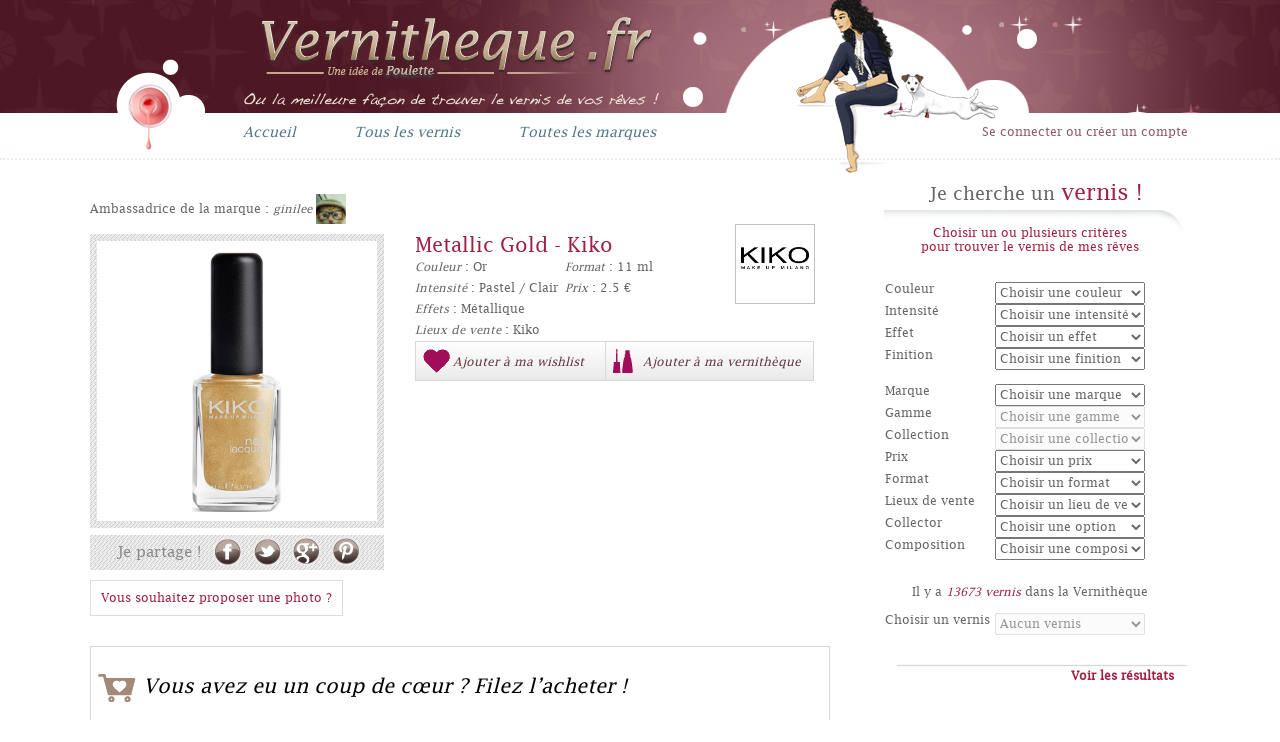

--- FILE ---
content_type: text/html; charset=UTF-8
request_url: https://vernitheque.fr/vernis/metallic-gold-11846.html
body_size: 10137
content:
<!DOCTYPE html>
<html class="no-js" lang="fr"><head>
    <meta charset="utf-8">
    <title>Metallic Gold - Kiko | Vernitheque.fr | Vernithèque</title>
    <meta name="viewport" content="width=device-width, initial-scale=1.0">
    <meta name="description" content="Découvrez la fiche descriptive du vernis Metallic Gold de la marque Kiko et les avis des blogueuses et consommatrices !">
    <meta name="author" content="Poulette">
    <base href="https://vernitheque.fr/">
    <link href="css/normalize.css" rel="stylesheet" />
    <link href="css/font-awesome.min.css" rel="stylesheet">
    <link href="css/custom.css" rel="stylesheet">

  <link rel="shortcut icon" href="favicon.ico">
  
	<script src="js/vendor/modernizr.js"></script>
    
</head>

<body>
<div id="success" style=""><div><h2>Notification</h2><button onclick="document.getElementById('success').style.display='none';">X</button></div></div>
<div id="notifs" class="notifs"><div></div></div>
    <header>
    	<div>
            <div class="center">
            	<a id="logo" href="./" title=""></a>
            	<nav>
                	<ul>
                        <li class="inline"><a href="./" title="Accueil">Accueil</a></li><!--
                        --><li class="inline"><a href="produits/vernitheque" title="Tous les vernis">Tous les vernis</a></li><!--
                        --><li class="inline"><a href="marques" title="Toutes les marques">Toutes les marques</a></li><!--
                        <li class="inline"><a href="Concours" title="Jeux concours">Jeux concours</a></li><!--
                        <li class="inline"><a href="#" title="Sondage">Sondages</a></li>-->
                    </ul>
                </nav>
                <div class="loginencart">
					                        <a class="connect" href="/users/login">Se connecter ou créer un compte</a>
                                    </span>
            </div>
            <img src="img/structure/piedv2.png" alt="#"/>
        </div>
    </header>
    <hr/>
    <div class="center"><div id="content" class="inline">
    <div class="prod">

        <div class="produits-detail">
                    
            <div class="addby">
                <span class="read-txt">Ambassadrice de la marque : <a title="Voir le profil de ginilee" href="Profil/ginilee-7562.html"><i>ginilee</i> <img style="vertical-align:middle;" width="30" alt="ginilee" src="img/membres/ginilee_avatar.jpg"></a></span> 
            </div>
                    
            <div class="image-produit">
                <div class="image">	
                    <div class=""><img src="img/481-metallic-gold_1442249946.jpg" alt="Metallic Gold"></div>
                </div>
                                <div class="share">
                    <span class="txt">Je partage !</span>
                    <a class="facebook" title="Partager sur Facebook" target="_new" href="http://www.facebook.com/share.php?u=http%3A%2F%2Fwww.vernitheque.fr%2Fvernis/-.html" rel="nofollow"></a>
                    <a class="twitter" title="Partager sur Twitter" href="http://twitter.com/intent/tweet?text=Metallic Gold+-+Vernith%C3%A8que%21+http%3A%2F%2Fwww.vernitheque.fr%2Fvernis/-.html" target="_new" rel="nofollow"></a>
                    <a class="gplus" title="Partager sur Google +" href="https://plus.google.com/share?url=http%3A%2F%2Fwww.vernitheque.fr%2Fvernis/-.html" target="_new" rel="nofollow"></a>
                    <a class="pinterest" href="http://pinterest.com/pin/create/button/?url=http%3A%2F%2Fwww.vernitheque.fr%2Fvernis/-.html&amp;media=http%3A%2F%2Fwww.vernitheque.fr%2Fimg/481-metallic-gold_1442249946.jpg&amp;description=D%C3%A9couvrez+la+fiche+descriptive+du+vernis+Metallic Gold+et+les+avis+des+blogueuses+et+consommatrices+%21" target="_new" title="Partager sur Pinterest"></a>
                </div>
                <!--  TEST -->
                <div class="gauche_marque">
                    <div class="marque_dit">
                        <div class="marques_img">
                            <meta content="Kiko" itemprop="name">
                            <a title="Voir la fiche détaillée de Kiko" href="marque/Kiko-36.html" itemprop="url">
                                <img alt="Kiko" itemprop="logo" src="img/marque/2012/12/Kiko.png">
                            </a>
                        </div>
                    </div>
                </div>
                <!--  FIN TEST -->
                
                                	<div class="galimg">
                        <a href="/users/login">Vous souhaitez proposer une photo ?</a>
                    </div>
                            </div>
                    

            <div class="details">
                <div class="inner-detail">
                    <h1>
                        <span itemprop="name">Metallic Gold</span> 
                        - Kiko 
                    </h1>
                    <!--<br>-->
                            
                    
                    <div class="padding"></div>								
                    <table width="300">
                        <tbody>
                            <tr>
                                <td width="50%"><i>Couleur</i> : Or  </td>
                                <td><i>Format</i> : 11 ml  </td>
                            </tr>
                            <tr>
                                <td><i>Intensité</i> : Pastel / Clair</td>
                                <td><i>Prix</i> : 2.5 €   </td>
                            </tr>									
                            <tr></tr>
                        </tbody>
                    </table>

                    <i>Effets</i> : Métallique<br>
                                        <i>Lieux de vente</i> : Kiko<br>
                                                                            </div>

                <div class="share-bar">
                	<span class="add_wishlist"><span class="icon"></span><a title="Ajouter le vernis Metallic Gold à ma Wishlist " class="addwhishlist" href="/users/login"><span class="txt">Ajouter à ma wishlist</span></a></span><span class="add_vernitheque"><span class="icon"></span><a href="/users/login" title="Ajouter le vernis Metallic Gold à ma Vernithèque " id="v_11846"><span class="txt">Ajouter à ma vernithèque</span></a></span>                </div>
            </div>
            <div class="both"></div>
                    </div>

        
	</div>
    
            <div class="ecommerces">
            <h3 class="coup_de_coeur">Vous avez eu un coup de cœur ? Filez l’acheter !</h3>
            <div class="achat-en-ligne">
    			                <div class="each-ecommerce">
                    <a href="http://ad.zanox.com/ppc/?25072881C488151778T&ULP=[[http://www.kikocosmetics.fr/maquillage/mains/vernis-a-ongles.html]]" target="_blank">
                        <img class="aff_img" alt="Logo Kiko" src="/img/logo/2012/11/Kiko.png">
                    </a>
                </div>
                            </div>
        </div>
        
    <div class="bloggeuse">
        <h3 class="blogeuses">
            <span class="icon"></span>
            Les <span class="bold">blogueuses</span> en parlent
        </h3>
        <div class="contenu_blogeuses">
        					<p class=""><a href="BlogLinks/add/id:11846">Aucun article n’est encore enregistré...</a></p>
			        </div>
        <div class="proposer_2">
            <a href="BlogLinks/add/id:11846" class="addbloglink"> <img src="img/structure/icn-edit.png"> Clique ici pour partager ton test ou le post de ta blogueuse préférée !</a>
        </div>	
    </div>
    <div id="comments" class="bloggeuse comment">

            <div class="conso_test">
                <span class="icon"></span>
                <h3>Les <span class="bold">consommatrices</span> l'ont testé</h3>
                <div class="note">
                	<div itemtype="http://schema.org/AggregateRating" itemscope="" itemprop="aggregateRating" class="avg">
                        
                        <div class="block_rating">
                            
                            <span class="big_rating rating rating_inverse rating_0" data-rating="">
                                <span></span>
                                <span></span>
                                <span></span>
                                <span></span>
                                <span></span>
                            </span>

                            <p>Note moyenne : <span itemprop="ratingValue">?</span>/5</p>
                        </div>
                        
                    </div>
                    
                </div>
            </div>
            
            <div class='comment-liste'>            <div class="each-comment loop_0" itemtype="http://schema.org/Review" itemscope="" itemprop="review">
                <meta content="Libraquarius Nails" itemprop="name">
                <meta content="" itemprop="reviewRating">
                <meta content="2015-07-10 15:08:14" itemprop="datePublished">
                <meta content="http://www.vernitheque.fr/img/" itemprop="image">
                <div class="head">
                    <span class="screen-login" itemprop="author"><a href="/Profil/libraquarius-nails-7263.html" title="Voir le profil de Libraquarius Nails"> <img alt="Libraquarius Nails" class="avatar__" src="img/membres/Libraquarius-Nails_avatar.jpg"> Libraquarius Nails</a></span>
                    <span class="rating rating_5" data-rating="5">
                    <span></span><span></span><span></span><span></span><span></span>                    </span>
                </div>
                <div class="content"><p itemprop="reviewBody">Un superbe vernis doré où les coups de pinceau ne se voient pas à moins de vouloir donner plus de profondeur à la manucure.</p></div>
            </div>
            </div>
        <div class="proposer_2">
            <a class="addbloglink" href="/users/login"><img src="img/structure/icn-edit.png"> Tu as testé ce vernis donne ton avis</a>            <div id="comment-form-11846" class="comment-form showable" style="display: none;">
                <h5 class="big">Tu as testé ce vernis ? Donne ton avis !</h5>
                <div class="add-comment">
                    <form accept-charset="utf-8" method="post">
                        <input type="hidden" value="11846" name="prod">
                        <div class="avg select">
                            <i>Choisis une note</i>
                            <div class="block_rating">
                                <input type="hidden" class="input-vote" value="0" name="vote">				
                                <span class="rating rating_select vote-value">
                                    <span data-votevalue="1"></span>
                                    <span data-votevalue="2"></span>
                                    <span data-votevalue="3"></span>
                                    <span data-votevalue="4"></span>
                                    <span data-votevalue="5"></span>
                                </span>
                            </div>
                        </div>
                        <div class="text-comment">
                            <div class="head"><span>Donne-nous ton avis</span></div>
                            <div class="input textarea required"><textarea rows="6" cols="30" required class="txtcomment" maxlength="200" name="commentaire"></textarea></div>
                            <div class="restant"><span class="charrestant">200</span> caractères restants</div>
                            <div><input type="submit" value="Valider"></div>		
                        </div>
                    </form>
                </div>
            </div>
        </div>
	</div>

    <div class="half entry inline">
    	<h3 class="rose-girly ital">De la même collection</h3>
                <div class="entry-content">
        	<p>Ce vernis n'a pas de collection</p>        </div>
            </div><!--
    --><div class="half entry inline">
    	<h3 class="rose-girly ital">De la même couleur</h3>
                <div class="entry-content">
        	            <div class="vernis">
                <div class="gauche limited_edition">
                    <a href="vernis/trousseau-3123.html"><img alt="Trousseau" src="img/vernis/2013/05/Trousseau-Cirque.jpg"></a>
                    <div class="img_filtre">
                        <div class="mask">
                            <ul>
                                <li>
                                    <a href="vernis/trousseau-3123.html">
                                        <span class="icn search"></span>
                                        <div class="txt">Tout savoir sur ce vernis</div>
                                    </a>
                                </li>
                                <li><a href="/users/login"><span class="icn vernitheque"></span><div class="txt">Ajouter à ma Vernithèque</div></a></li><li><a href="/users/login"><span class="icn whishlist"></span><div class="txt">Ajouter à ma Wishlist</div></a></li><li><a href="users/login"><span class="icn note"></span><div class="txt">Noter ce vernis</div></a></li><li><a href="/users/login"><span class="icn blog"></span><div class="txt">Mettre un lien blog</div></a></li>                            </ul>
                        </div>
                    </div>
                </div>
                <div class="content">
                    <p>
                        <span class="name">
                            <a title="Voir la fiche du vernis Trousseau" href="vernis/trousseau-3123.html">Trousseau</a>
                        </span><br>
                    </p>
                    <div class="info">
                        <span class="marque">
                            <a title="Voir la fiche de la marque Essie" href="/marque/-.html"></a><br>
                        </span>
                        <i>Collection : </i>
                        Dark Horse<br>
                        <span class="prix"><i>Prix : </i>13euros</span>
                        <p></p>
                    </div> 
        
                </div>
                <div class="both"></div>
            </div>
            <div id="comment-form-3123" class="comment-form showable" style="display: none;">
                <h5 class="big">Tu as testé ce vernis ? Donne ton avis !</h5>
                <div class="add-comment">
                    <form accept-charset="utf-8" method="post">
                        <input type="hidden" value="3123" name="prod">
                        <div class="avg select">
                            <i>Choisis une note</i>
                            <div class="block_rating">
                                <input type="hidden" class="input-vote" value="0" name="vote">				
                                <span class="rating rating_select vote-value">
                                    <span data-votevalue="1"></span>
                                    <span data-votevalue="2"></span>
                                    <span data-votevalue="3"></span>
                                    <span data-votevalue="4"></span>
                                    <span data-votevalue="5"></span>
                                </span>
                            </div>
                        </div>
                        <div class="text-comment">
                            <div class="head"><span>Donne-nous ton avis</span></div>
                            <div class="input textarea required"><textarea rows="6" cols="30" required class="txtcomment" maxlength="200" name="commentaire"></textarea></div>
                            <div class="restant"><span class="charrestant">200</span> caractères restants</div>
                            <div><input type="submit" value="Valider"></div>		
                        </div>
                    </form>
                </div>
            </div>
                        <div class="vernis">
                <div class="gauche ">
                    <a href="vernis/overaccessorized-11012.html"><img alt="Overaccessorized" src="img/overaccessorized_1441098031.jpg"></a>
                    <div class="img_filtre">
                        <div class="mask">
                            <ul>
                                <li>
                                    <a href="vernis/overaccessorized-11012.html">
                                        <span class="icn search"></span>
                                        <div class="txt">Tout savoir sur ce vernis</div>
                                    </a>
                                </li>
                                <li><a href="/users/login"><span class="icn vernitheque"></span><div class="txt">Ajouter à ma Vernithèque</div></a></li><li><a href="/users/login"><span class="icn whishlist"></span><div class="txt">Ajouter à ma Wishlist</div></a></li><li><a href="users/login"><span class="icn note"></span><div class="txt">Noter ce vernis</div></a></li><li><a href="/users/login"><span class="icn blog"></span><div class="txt">Mettre un lien blog</div></a></li>                            </ul>
                        </div>
                    </div>
                </div>
                <div class="content">
                    <p>
                        <span class="name">
                            <a title="Voir la fiche du vernis Overaccessorized" href="vernis/overaccessorized-11012.html">Overaccessorized</a>
                        </span><br>
                    </p>
                    <div class="info">
                        <span class="marque">
                            <a title="Voir la fiche de la marque Essie" href="/marque/-.html"></a><br>
                        </span>
                        <i>Collection : </i>
                        <br>
                        <span class="prix"><i>Prix : </i>10euros</span>
                        <p></p>
                    </div> 
        
                </div>
                <div class="both"></div>
            </div>
            <div id="comment-form-11012" class="comment-form showable" style="display: none;">
                <h5 class="big">Tu as testé ce vernis ? Donne ton avis !</h5>
                <div class="add-comment">
                    <form accept-charset="utf-8" method="post">
                        <input type="hidden" value="11012" name="prod">
                        <div class="avg select">
                            <i>Choisis une note</i>
                            <div class="block_rating">
                                <input type="hidden" class="input-vote" value="0" name="vote">				
                                <span class="rating rating_select vote-value">
                                    <span data-votevalue="1"></span>
                                    <span data-votevalue="2"></span>
                                    <span data-votevalue="3"></span>
                                    <span data-votevalue="4"></span>
                                    <span data-votevalue="5"></span>
                                </span>
                            </div>
                        </div>
                        <div class="text-comment">
                            <div class="head"><span>Donne-nous ton avis</span></div>
                            <div class="input textarea required"><textarea rows="6" cols="30" required class="txtcomment" maxlength="200" name="commentaire"></textarea></div>
                            <div class="restant"><span class="charrestant">200</span> caractères restants</div>
                            <div><input type="submit" value="Valider"></div>		
                        </div>
                    </form>
                </div>
            </div>
                        <div class="vernis">
                <div class="gauche ">
                    <a href="vernis/eclat-d-or-8806.html"><img alt="Eclat d'Or" src="img/vernis/2014/01/Eclat-d-Or-BYS.jpg"></a>
                    <div class="img_filtre">
                        <div class="mask">
                            <ul>
                                <li>
                                    <a href="vernis/eclat-d-or-8806.html">
                                        <span class="icn search"></span>
                                        <div class="txt">Tout savoir sur ce vernis</div>
                                    </a>
                                </li>
                                <li><a href="/users/login"><span class="icn vernitheque"></span><div class="txt">Ajouter à ma Vernithèque</div></a></li><li><a href="/users/login"><span class="icn whishlist"></span><div class="txt">Ajouter à ma Wishlist</div></a></li><li><a href="users/login"><span class="icn note"></span><div class="txt">Noter ce vernis</div></a></li><li><a href="/users/login"><span class="icn blog"></span><div class="txt">Mettre un lien blog</div></a></li>                            </ul>
                        </div>
                    </div>
                </div>
                <div class="content">
                    <p>
                        <span class="name">
                            <a title="Voir la fiche du vernis Eclat d'Or" href="vernis/eclat-d-or-8806.html">Eclat d'Or</a>
                        </span><br>
                    </p>
                    <div class="info">
                        <span class="marque">
                            <a title="Voir la fiche de la marque Essie" href="/marque/-.html"></a><br>
                        </span>
                        <i>Collection : </i>
                        Les Top Coat<br>
                        <span class="prix"><i>Prix : </i>2.5euros</span>
                        <p></p>
                    </div> 
        
                </div>
                <div class="both"></div>
            </div>
            <div id="comment-form-8806" class="comment-form showable" style="display: none;">
                <h5 class="big">Tu as testé ce vernis ? Donne ton avis !</h5>
                <div class="add-comment">
                    <form accept-charset="utf-8" method="post">
                        <input type="hidden" value="8806" name="prod">
                        <div class="avg select">
                            <i>Choisis une note</i>
                            <div class="block_rating">
                                <input type="hidden" class="input-vote" value="0" name="vote">				
                                <span class="rating rating_select vote-value">
                                    <span data-votevalue="1"></span>
                                    <span data-votevalue="2"></span>
                                    <span data-votevalue="3"></span>
                                    <span data-votevalue="4"></span>
                                    <span data-votevalue="5"></span>
                                </span>
                            </div>
                        </div>
                        <div class="text-comment">
                            <div class="head"><span>Donne-nous ton avis</span></div>
                            <div class="input textarea required"><textarea rows="6" cols="30" required class="txtcomment" maxlength="200" name="commentaire"></textarea></div>
                            <div class="restant"><span class="charrestant">200</span> caractères restants</div>
                            <div><input type="submit" value="Valider"></div>		
                        </div>
                    </form>
                </div>
            </div>
                        <div class="vernis">
                <div class="gauche limited_edition">
                    <a href="vernis/she-walks-in-beauty-1361.html"><img alt="She walks in beauty" src="img/vernis/2013/01/she-walks-in-beauty-jpg.jpg"></a>
                    <div class="img_filtre">
                        <div class="mask">
                            <ul>
                                <li>
                                    <a href="vernis/she-walks-in-beauty-1361.html">
                                        <span class="icn search"></span>
                                        <div class="txt">Tout savoir sur ce vernis</div>
                                    </a>
                                </li>
                                <li><a href="/users/login"><span class="icn vernitheque"></span><div class="txt">Ajouter à ma Vernithèque</div></a></li><li><a href="/users/login"><span class="icn whishlist"></span><div class="txt">Ajouter à ma Wishlist</div></a></li><li><a href="users/login"><span class="icn note"></span><div class="txt">Noter ce vernis</div></a></li><li><a href="/users/login"><span class="icn blog"></span><div class="txt">Mettre un lien blog</div></a></li>                            </ul>
                        </div>
                    </div>
                </div>
                <div class="content">
                    <p>
                        <span class="name">
                            <a title="Voir la fiche du vernis She walks in beauty" href="vernis/she-walks-in-beauty-1361.html">She walks in beauty</a>
                        </span><br>
                    </p>
                    <div class="info">
                        <span class="marque">
                            <a title="Voir la fiche de la marque Essie" href="/marque/-.html"></a><br>
                        </span>
                        <i>Collection : </i>
                        Heavenly Quotes<br>
                        <span class="prix"><i>Prix : </i>9euros</span>
                        <p></p>
                    </div> 
        
                </div>
                <div class="both"></div>
            </div>
            <div id="comment-form-1361" class="comment-form showable" style="display: none;">
                <h5 class="big">Tu as testé ce vernis ? Donne ton avis !</h5>
                <div class="add-comment">
                    <form accept-charset="utf-8" method="post">
                        <input type="hidden" value="1361" name="prod">
                        <div class="avg select">
                            <i>Choisis une note</i>
                            <div class="block_rating">
                                <input type="hidden" class="input-vote" value="0" name="vote">				
                                <span class="rating rating_select vote-value">
                                    <span data-votevalue="1"></span>
                                    <span data-votevalue="2"></span>
                                    <span data-votevalue="3"></span>
                                    <span data-votevalue="4"></span>
                                    <span data-votevalue="5"></span>
                                </span>
                            </div>
                        </div>
                        <div class="text-comment">
                            <div class="head"><span>Donne-nous ton avis</span></div>
                            <div class="input textarea required"><textarea rows="6" cols="30" required class="txtcomment" maxlength="200" name="commentaire"></textarea></div>
                            <div class="restant"><span class="charrestant">200</span> caractères restants</div>
                            <div><input type="submit" value="Valider"></div>		
                        </div>
                    </form>
                </div>
            </div>
                        <div class="vernis">
                <div class="gauche ">
                    <a href="vernis/paillettes-or-10319.html"><img alt="Paillettes or" src="img/vernis-28-paillettes-or_1440521318.png"></a>
                    <div class="img_filtre">
                        <div class="mask">
                            <ul>
                                <li>
                                    <a href="vernis/paillettes-or-10319.html">
                                        <span class="icn search"></span>
                                        <div class="txt">Tout savoir sur ce vernis</div>
                                    </a>
                                </li>
                                <li><a href="/users/login"><span class="icn vernitheque"></span><div class="txt">Ajouter à ma Vernithèque</div></a></li><li><a href="/users/login"><span class="icn whishlist"></span><div class="txt">Ajouter à ma Wishlist</div></a></li><li><a href="users/login"><span class="icn note"></span><div class="txt">Noter ce vernis</div></a></li><li><a href="/users/login"><span class="icn blog"></span><div class="txt">Mettre un lien blog</div></a></li>                            </ul>
                        </div>
                    </div>
                </div>
                <div class="content">
                    <p>
                        <span class="name">
                            <a title="Voir la fiche du vernis Paillettes or" href="vernis/paillettes-or-10319.html">Paillettes or</a>
                        </span><br>
                    </p>
                    <div class="info">
                        <span class="marque">
                            <a title="Voir la fiche de la marque Essie" href="/marque/-.html"></a><br>
                        </span>
                        <i>Collection : </i>
                        <br>
                        <span class="prix"><i>Prix : </i>2.99euros</span>
                        <p></p>
                    </div> 
        
                </div>
                <div class="both"></div>
            </div>
            <div id="comment-form-10319" class="comment-form showable" style="display: none;">
                <h5 class="big">Tu as testé ce vernis ? Donne ton avis !</h5>
                <div class="add-comment">
                    <form accept-charset="utf-8" method="post">
                        <input type="hidden" value="10319" name="prod">
                        <div class="avg select">
                            <i>Choisis une note</i>
                            <div class="block_rating">
                                <input type="hidden" class="input-vote" value="0" name="vote">				
                                <span class="rating rating_select vote-value">
                                    <span data-votevalue="1"></span>
                                    <span data-votevalue="2"></span>
                                    <span data-votevalue="3"></span>
                                    <span data-votevalue="4"></span>
                                    <span data-votevalue="5"></span>
                                </span>
                            </div>
                        </div>
                        <div class="text-comment">
                            <div class="head"><span>Donne-nous ton avis</span></div>
                            <div class="input textarea required"><textarea rows="6" cols="30" required class="txtcomment" maxlength="200" name="commentaire"></textarea></div>
                            <div class="restant"><span class="charrestant">200</span> caractères restants</div>
                            <div><input type="submit" value="Valider"></div>		
                        </div>
                    </form>
                </div>
            </div>
                    </div>
            </div>
</div><!--
--><!-- --><aside id="sidebar" class="inline">
	    	<div class="widget searchparent ">
		
		<h3>Je cherche un <b>vernis !</b></h3>
		<div class="widget-content search">
			<div>
            	<form accept-charset="utf-8" method="get" id="ProduitHomeForm" action="/produits/search">
                    <div id="select">
                        <div class="loading"></div>
                            <p>Choisir un ou plusieurs critères<br> pour trouver le vernis de mes rêves<br><br><br></p>
                            <input type="hidden" name="recherche" value="1"/>
                            <div class="input select required">
                                <label for="scouleur">Couleur</label>
                                <select id="scouleur" name="scouleur" class="icanchange">
                                    <option value="">Choisir une couleur</option>
                                    <option value="10">Argent</option>
                                    <option value="6">Beige</option>
                                    <option value="1">Blanc</option>
                                    <option value="11">Bleu</option>
                                    <option value="17">Bordeaux</option>
                                    <option value="8">Bronze</option>
                                    <option value="5">Gris</option>
                                    <option value="24">Kaki</option>
                                    <option value="16">Marron / Chocolat</option>
                                    <option value="14">Mauve</option>
                                    <option value="19">Noir</option>
                                    <option value="9">Or</option>
                                    <option value="2">Rose</option>
                                    <option value="4">Rouge</option>
                                    <option value="28">Transparent</option>
                                    <option value="13">Turquoise</option>
                                    <option value="7">Vert</option>
                                    <option value="15">Violet</option>
                                </select>
                            </div>
                            <div class="input select required">
                                <label for="sintensite">Intensité</label>
                                <select id="sintensite" name="sintensite" class="icanchange">
                                    <option value="">Choisir une intensité </option>
                                    <option value="3">Foncé</option>
                                    <option value="1">Pastel / Clair</option>
                                    <option value="4">Sourd</option>
                                    <option value="2">Vif</option>
                                </select>
                            </div>
                            <div class="input select">
                                <label for="Effet">Effet</label>
                                <select id="seffet" name="seffet" class="icanchange">
                                    <option value="">Choisir un effet</option>
                                    <option value="14">3D</option>
                                    <option value="21">Caviar</option>
                                    <option value="25">Couleur changeante</option>
                                    <option value="6">Craquelé</option>
                                    <option value="24">Croco</option>
                                    <option value="23">Dégradé / Tie Dye</option>
                                    <option value="11">Duo-chrome / Multi-chrome</option>
                                    <option value="15">Flakies / Motifs</option>
                                    <option value="7">Fluo / Néon</option>
                                    <option value="18">Glossy</option>
                                    <option value="28">Graffiti</option>
                                    <option value="10">Holographique</option>
                                    <option value="5">Irisé</option>
                                    <option value="13">Jelly</option>
                                    <option value="1">Laque / Crème</option>
                                    <option value="19">Liquid Sand</option>
                                    <option value="9">Magnétique </option>
                                    <option value="2">Mat</option>
                                    <option value="8">Métallique</option>
                                    <option value="29">Micro-pailleté</option>
                                    <option value="16">Nacré / Perlé</option>
                                    <option value="3">Nude</option>
                                    <option value="4">Pailleté</option>
                                    <option value="22">Parfumé</option>
                                    <option value="12">Phosphorescent</option>
                                    <option value="30">Poudré</option>
                                    <option value="17">Satiné</option>
                                    <option value="26">Transparent</option>
                                    <option value="20">Velours</option>
                                </select>
                            </div>
                            <div class="input select">
                                <label for="sfinition">Finition</label>
                                <select id="sfinition" name="sfinition" class="icanchange">
                                    <option value="">Choisir une finition</option>
                                    <option value="8">Base</option>
                                    <option value="9">Base coat</option>
                                    <option value="10">Fortifiant</option>
                                    <option value="7">Gel</option>
                                    <option value="3">Longue Tenue</option>
                                    <option value="6">Nail Art</option>
                                    <option value="12">Peel-off</option>
                                    <option value="1">Séchage rapide</option>
                                    <option value="4">Semi-permanent</option>
                                    <option value="5">Top Coat</option>
                                    <option value="11">Ultra brillant</option>
                                </select>
                            </div><br>
                            <div class="input select required">
                                <label for="smarque">Marque</label>
                                <select id="smarque" name="smarque" class="icanchange">
                                    <option value="">Choisir une marque</option>
                                                                            <option value="137">2B Cosmetics</option>
                                                                            <option value="16">A England</option>
                                                                            <option value="159">Above the Curve</option>
                                                                            <option value="42">Absolute Douglas</option>
                                                                            <option value="12">agnès b.</option>
                                                                            <option value="18">Alessandro</option>
                                                                            <option value="146">Allykats</option>
                                                                            <option value="68">American Apparel</option>
                                                                            <option value="134">Anna Sui Cosmetics</option>
                                                                            <option value="69">ANNY</option>
                                                                            <option value="85">Arcancil</option>
                                                                            <option value="94">ArtDéco</option>
                                                                            <option value="95">ASTOR Cosmetics</option>
                                                                            <option value="105">Avril</option>
                                                                            <option value="96">Barry M</option>
                                                                            <option value="19">Beauty Success </option>
                                                                            <option value="147">BECCA Cosmetics</option>
                                                                            <option value="60">BeYu</option>
                                                                            <option value="91">BIGUINE makeup</option>
                                                                            <option value="160">Bo.ho Cosmetics</option>
                                                                            <option value="20">Bobbi Brown</option>
                                                                            <option value="21">Bourjois</option>
                                                                            <option value="164">Burberry</option>
                                                                            <option value="22">Butter London</option>
                                                                            <option value="23">By Terry</option>
                                                                            <option value="138">BYS</option>
                                                                            <option value="130">Camaïeu</option>
                                                                            <option value="24">Catrice</option>
                                                                            <option value="9">CHANEL</option>
                                                                            <option value="25">China Glaze</option>
                                                                            <option value="171">Christian Louboutin</option>
                                                                            <option value="26">Ciaté</option>
                                                                            <option value="88">Cirque</option>
                                                                            <option value="28">ck one colors</option>
                                                                            <option value="86">Clinique</option>
                                                                            <option value="123">Collistar</option>
                                                                            <option value="29">Color Club</option>
                                                                            <option value="114">Colorama</option>
                                                                            <option value="161">Colour Alike</option>
                                                                            <option value="153">Cosmé Nail</option>
                                                                            <option value="30">Dazzle Dry</option>
                                                                            <option value="103">deBBy</option>
                                                                            <option value="106">Deborah Lippmann</option>
                                                                            <option value="100">Deborah Milano</option>
                                                                            <option value="141">DESSANGE Paris</option>
                                                                            <option value="1">Dior</option>
                                                                            <option value="133">Dolce & Gabbana</option>
                                                                            <option value="87">Dr Pierre Ricaud</option>
                                                                            <option value="78">e.l.f.</option>
                                                                            <option value="107">Ecrinal</option>
                                                                            <option value="165">Elegant Touch</option>
                                                                            <option value="144">Elite Paris</option>
                                                                            <option value="154">Enchanted Polish</option>
                                                                            <option value="71">essence</option>
                                                                            <option value="31">Essie</option>
                                                                            <option value="32">Estée Lauder</option>
                                                                            <option value="170">Etam</option>
                                                                            <option value="11">Ethnicia</option>
                                                                            <option value="129">Filosofille</option>
                                                                            <option value="102">Floss Gloss</option>
                                                                            <option value="142">Formula X</option>
                                                                            <option value="14">Gemey Maybelline</option>
                                                                            <option value="125">Giorgio Armani</option>
                                                                            <option value="2">Givenchy</option>
                                                                            <option value="33">GOSH</option>
                                                                            <option value="120">Granado</option>
                                                                            <option value="59">Guerlain</option>
                                                                            <option value="34">H&M</option>
                                                                            <option value="132">HEMA</option>
                                                                            <option value="139">HERÔME</option>
                                                                            <option value="155">Il était un vernis</option>
                                                                            <option value="97">Illamasqua</option>
                                                                            <option value="148">ILNP (I love nail polish)</option>
                                                                            <option value="72">Inglot</option>
                                                                            <option value="10">Innoxa</option>
                                                                            <option value="163">IsaDora</option>
                                                                            <option value="166">Jessica</option>
                                                                            <option value="167">Kardashian Beauty</option>
                                                                            <option value="156">KBShimmer</option>
                                                                            <option value="36">Kiko</option>
                                                                            <option value="35">Koh</option>
                                                                            <option value="152">Konad</option>
                                                                            <option value="37">Korres</option>
                                                                            <option value="61">Kure Bazaar</option>
                                                                            <option value="98">L'Onglerie</option>
                                                                            <option value="38">L'Oréal Paris</option>
                                                                            <option value="39">La Roche-Posay</option>
                                                                            <option value="104">Labell Paris</option>
                                                                            <option value="6">Lancôme</option>
                                                                            <option value="62">Laura Mercier</option>
                                                                            <option value="67">Les Cosmétiques Design Paris</option>
                                                                            <option value="117">LM Cosmetic</option>
                                                                            <option value="89">Lollipops Make-up</option>
                                                                            <option value="82">MAC</option>
                                                                            <option value="119">Make Up Factory</option>
                                                                            <option value="40">Make Up For Ever</option>
                                                                            <option value="126">Make up line</option>
                                                                            <option value="113">Manucurist</option>
                                                                            <option value="122">Marc Jacobs Beauty</option>
                                                                            <option value="110">Marinho Paris</option>
                                                                            <option value="41">Marionnaud</option>
                                                                            <option value="8">Mavala</option>
                                                                            <option value="162">MeMeMe Cosmetics</option>
                                                                            <option value="135">Michael Kors</option>
                                                                            <option value="143">Mint</option>
                                                                            <option value="108">Miss Europe</option>
                                                                            <option value="43">Miss Helen</option>
                                                                            <option value="92">Models Own</option>
                                                                            <option value="140">Monop' Make-Up</option>
                                                                            <option value="172">MooMoo’s Signatures</option>
                                                                            <option value="124">NAF NAF</option>
                                                                            <option value="80">Nailmatic</option>
                                                                            <option value="44">Nails 4 Us</option>
                                                                            <option value="45">nails inc</option>
                                                                            <option value="79">Nailstation Paris</option>
                                                                            <option value="13">NARS Cosmetics</option>
                                                                            <option value="116">NCLA</option>
                                                                            <option value="111">Nfu.Oh</option>
                                                                            <option value="47">Nocibé</option>
                                                                            <option value="70">nubar</option>
                                                                            <option value="48">O.P.I</option>
                                                                            <option value="49">Organic Glam</option>
                                                                            <option value="63">Orly</option>
                                                                            <option value="121">Ozotic</option>
                                                                            <option value="151">Paname-Paris</option>
                                                                            <option value="127">PARISAX PROFESSIONAL</option>
                                                                            <option value="50">Paul & Joe Beauté</option>
                                                                            <option value="84">PB Cosmetics</option>
                                                                            <option value="51">Peggy Sage</option>
                                                                            <option value="109">piCture pOlish</option>
                                                                            <option value="73">Pixi</option>
                                                                            <option value="145">postQuam</option>
                                                                            <option value="112">Pretty Serious Cosmetics</option>
                                                                            <option value="52">Priti NYC</option>
                                                                            <option value="65">Pronails</option>
                                                                            <option value="136">RARE Nails</option>
                                                                            <option value="149">Réserve Naturelle</option>
                                                                            <option value="15">Revlon</option>
                                                                            <option value="74">RGB Cosmetics</option>
                                                                            <option value="7">Rimmel London</option>
                                                                            <option value="115">Risqué</option>
                                                                            <option value="93">Rococo Nail Apparel</option>
                                                                            <option value="157">Ruby Wing</option>
                                                                            <option value="150">Sabrina Azzi</option>
                                                                            <option value="53">Sally Hansen</option>
                                                                            <option value="101">SANTE</option>
                                                                            <option value="75">Scotch Naturals</option>
                                                                            <option value="83">Seche</option>
                                                                            <option value="54">Sephora</option>
                                                                            <option value="64">Shu Uemura</option>
                                                                            <option value="81">SinfulColors</option>
                                                                            <option value="131">SMINK</option>
                                                                            <option value="158">So Bio</option>
                                                                            <option value="76">spaRitual</option>
                                                                            <option value="90">T. LeClerc</option>
                                                                            <option value="128">The Beautyst</option>
                                                                            <option value="168">The New Black</option>
                                                                            <option value="99">Tom Ford</option>
                                                                            <option value="169">Topshop Beauty</option>
                                                                            <option value="66">UNE Natural Beauty</option>
                                                                            <option value="77">UNT Skincare</option>
                                                                            <option value="55">Urban Decay</option>
                                                                            <option value="118">uslu airlines</option>
                                                                            <option value="56">Watercolors</option>
                                                                            <option value="57">Yves Rocher</option>
                                                                            <option value="5">Yves Saint Laurent</option>
                                                                            <option value="58">Zoya</option>
                                                                    </select>
                            </div>
                            <div class="input select">
                                <label for="sgamme">Gamme</label>
                                <select disabled="disabled" id="sgamme" lebel="Gamme" name="sgamme" class="icanchange">
                                    <option value="">Choisir une gamme</option>
                                </select>
                            </div>
                            <div class="input select">
                                <label for="scollection" class="icanchange">Collection</label>
                                <select disabled="disabled" id="scollection" name="scollection" class="icanchange">
                                    <option value="">Choisir une collection</option>
                                    <option value="484">Ballerina</option>
                                    <option value="597">Burne-Jones Dream</option>
                                    <option value="647">Elizabeth & Mary</option>
                                    <option value="1336">Emily Bronte</option>
                                    <option value="48">Gothic Beauties</option>
                                    <option value="49">Heavenly Quotes</option>
                                    <option value="680">Rossetti's Goddess</option>
                                    <option value="1426">Russian Soul</option>
                                    <option value="50">The Legend</option>
                                    <option value="51">The Mythicals</option>
                                </select>
                            </div>
                            <div class="input select">
                                <label for="sprix">Prix</label>
                                <select id="sprix" name="sprix" class="icanchange">
                                    <option value="">Choisir un prix</option>
                                    <option value="<5">Moins de 5 euros</option>
                                    <option value=">5<10">de 5 à 10 euros</option>
                                    <option value=">10<15">de 10 à 15 euros</option>
                                    <option value=">15<20">de 15 à 20 euros</option>
                                    <option value=">20">Plus de 20 euros</option>
                                </select>
                            </div>
                            <div class="input select">
                                <label for="sformat">Format</label>
                                <select id="sformat" name="sformat" class="icanchange">
                                    <option value="">Choisir un format</option>
                                    <option value="3">Coffret</option>
                                    <option value="31">Duo</option>
                                    <option value="22">3 ml</option>
                                    <option value="28">4,8 ml</option>
                                    <option value="26">4,5 ml</option>
                                    <option value="33">4 ml</option>
                                    <option value="4">5 ml</option>
                                    <option value="16">5,5 ml</option>
                                    <option value="32">6,5 ml</option>
                                    <option value="27">6 ml</option>
                                    <option value="13">6,7 ml</option>
                                    <option value="20">7,5 ml</option>
                                    <option value="19">7 ml</option>
                                    <option value="14">8 ml</option>
                                    <option value="17">9 ml</option>
                                    <option value="8">10 ml</option>
                                    <option value="24">10,5 ml</option>
                                    <option value="7">11 ml</option>
                                    <option value="18">11,5 ml</option>
                                    <option value="10">11,7 ml</option>
                                    <option value="15">12 ml</option>
                                    <option value="12">12,5 ml</option>
                                    <option value="6">13 ml</option>
                                    <option value="25">13,2 ml</option>
                                    <option value="9">13,5 ml</option>
                                    <option value="11">14,7 ml</option>
                                    <option value="21">14 ml</option>
                                    <option value="5">15 ml</option>
                                    <option value="30">17 ml</option>
                                    <option value="23">18 ml</option>
                                    <option value="29">30 ml</option>
                                </select>
                            </div>
                            <div class="input select">
                                <label for="slieuxdevente">Lieux de vente</label>
                                <select id="slieuxdevente" name="slieuxdevente" class="icanchange">
                                    <option value="">Choisir un lieu de vente</option>
                                    <option value="10">Beauty Success</option>
                                    <option value="27">BHV</option>
                                    <option value="28">Boutiques Etam</option>
                                    <option value="17">Carrefour</option>
                                    <option value="21">Citadium</option>
                                    <option value="25">Colette</option>
                                    <option value="23">Galeries Lafayette</option>
                                    <option value="19">Galeries Lafayette Haussman</option>
                                    <option value="1">Grande distribution</option>
                                    <option value="6">Grands Magasins</option>
                                    <option value="13">H&M</option>
                                    <option value="15">Instituts ou professionnels</option>
                                    <option value="24">Intermarché</option>
                                    <option value="5">International</option>
                                    <option value="14">Kiko</option>
                                    <option value="18">Le Bon Marché</option>
                                    <option value="20">Magasins Bio</option>
                                    <option value="7">Marionnaud</option>
                                    <option value="9">Monoprix</option>
                                    <option value="11">Nocibé</option>
                                    <option value="26">Parashop</option>
                                    <option value="3">Parfumeries</option>
                                    <option value="12">Parfumeries Douglas</option>
                                    <option value="2">Pharmacies et Parapharmacies</option>
                                    <option value="22">Printemps Haussmann</option>
                                    <option value="8">Sephora</option>
                                    <option value="4">Vente Directe</option>
                                    <option value="16">Yves Rocher</option>
                                </select>
                            </div>
                            <div class="input select">
                                <label for="seditionlimite">Collector</label>
                                <select id="seditionlimite" name="scollector" class="icanchange">
                                    <option value="">Choisir une option</option>
                                    <option value="1">Edition Limitée</option>
                                    <option value="3">Pour la bonne cause</option>
                                    <option value="2">Vintage</option>
                                </select>
                            </div>
                            <div class="input select">
                                <label for="scomposition">Composition</label>
                                <select id="scomposition" name="scomposition" class="icanchange">
                                    <option value="">Choisir une composition</option>
                                    <option value="4">3 Free</option>
                                    <option value="5">4 Free</option>
                                    <option value="6">5 Free</option>
                                    <option value="9">7 Free</option>
                                    <option value="11">8 Free</option>
                                    <option value="8">Cruelty Free</option>
                                    <option value="10">Non toxique</option>
                                    <option value="3">Vegan</option>
                                    <option value="7">Water based</option>
                                </select>
                            </div>
                        </div>
                        <span class="result sresults">Il y a <i>13673 vernis</i> dans la Vernithèque</span>
                        <br/><br/>
                        <div class="input select">
                            <label for="svernis">Choisir un vernis</label>
                            <select id="svernis" name="svernis" disabled="disabled">
                                <option value="">Aucun vernis</option>
                            </select>
                        </div>
                        <div class="submit"><input type="submit" value="Voir les résultats"></div>
                    </form>
                </div>
            </div>
        </div>
            <div class="ads">
    	<!-- DEBUT du code HTML zanox-affiliate -->
<!-- (Le code HTML zanox-affiliate ne peut pas être modifié pour préserver une fonctionnalité parfaite !)-->
<a href="http://ad.zanox.com/ppc/?23056317C1389187626T"><img src="http://ad.zanox.com/ppv/?23056317C1389187626" align="bottom" border="0" hspace="1" alt="FR_BEAUTY_300x250"></a>
<!-- FIN du code HTML zanox-affiliate -->
    </div>
        <br/>
    <h3>
        <b>Top 5</b> des <b>Wishlists</b>
    </h3>
    <div class="widget-content">
		<i class="i">Les envies du moment en un coup d'œil !</i><br><br>
		<div>
        	<div class="vernis">
    <span class="index">1</span> 
    <div class="img">
        <a href="vernis/mint-candy-apple-1683.html" title="Voir la fiche du vernis Mint candy apple"><img alt="Mint candy apple" src="img/vernis/uploads/mintcandyapple-99.png"></a>
    </div>
    <span class="name">
        <a href="vernis/mint-candy-apple-1683.html" title="Voir la fiche du vernis Mint candy apple">Mint candy apple</a>	
        <br>
        <span class="marque_name">Essie</span>
    </span>
</div>
<div class="vernis">
    <span class="index">2</span> 
    <div class="img">
        <a href="vernis/saint-george-1363.html" title="Voir la fiche du vernis Saint George"><img alt="Saint George" src="img/vernis/2013/01/saint-george-jpg.jpg"></a>
    </div>
    <span class="name">
        <a href="vernis/saint-george-1363.html" title="Voir la fiche du vernis Saint George">Saint George</a>	
        <br>
        <span class="marque_name">A England</span>
    </span>
</div>
<div class="vernis">
    <span class="index">3</span> 
    <div class="img">
        <a href="vernis/blanc-1595.html" title="Voir la fiche du vernis Blanc"><img alt="Blanc" src="img/vernis/uploads/blanc-1.png"></a>
    </div>
    <span class="name">
        <a href="vernis/blanc-1595.html" title="Voir la fiche du vernis Blanc">Blanc</a>	
        <br>
        <span class="marque_name">Essie</span>
    </span>
</div>
<div class="vernis">
    <span class="index">4</span> 
    <div class="img">
        <a href="vernis/beyond-cozy-3040.html" title="Voir la fiche du vernis Beyond Cozy"><img alt="Beyond Cozy" src="img/vernis/2013/05/Beyond-Cozy-Essie.jpg"></a>
    </div>
    <span class="name">
        <a href="vernis/beyond-cozy-3040.html" title="Voir la fiche du vernis Beyond Cozy">Beyond Cozy</a>	
        <br>
        <span class="marque_name">Essie</span>
    </span>
</div>
<div class="vernis">
    <span class="index">5</span> 
    <div class="img">
        <a href="vernis/tristam-1377.html" title="Voir la fiche du vernis Tristam"><img alt="Tristam" src="img/vernis/2013/01/tristam-jpg.jpg"></a>
    </div>
    <span class="name">
        <a href="vernis/tristam-1377.html" title="Voir la fiche du vernis Tristam">Tristam</a>	
        <br>
        <span class="marque_name">A England</span>
    </span>
</div>
            <div class="suite-classement">
            	<a href="Top50-Wishlist">Suite du classement<i></i></a>
			</div>
		</div>
	</div>
    <br/>
    <h3>
        <b>Top 5</b> des <b>Vernithèques</b>
    </h3>
    <div class="widget-content">
		<i class="i">Les incontournables de nos vernis addict !</i><br><br>
		<div>
        	<div class="vernis">
    <span class="index">1</span> 
    <div class="img">
        <a href="vernis/blanc-1595.html" title="Voir la fiche du vernis Blanc"><img alt="Blanc" src="img/vernis/uploads/blanc-1.png"></a>
    </div>
    <span class="name">
        <a href="vernis/blanc-1595.html" title="Voir la fiche du vernis Blanc">Blanc</a>	
        <br>
        <span class="marque_name">Essie</span>
    </span>
</div>
<div class="vernis">
    <span class="index">2</span> 
    <div class="img">
        <a href="vernis/saint-george-1363.html" title="Voir la fiche du vernis Saint George"><img alt="Saint George" src="img/vernis/2013/01/saint-george-jpg.jpg"></a>
    </div>
    <span class="name">
        <a href="vernis/saint-george-1363.html" title="Voir la fiche du vernis Saint George">Saint George</a>	
        <br>
        <span class="marque_name">A England</span>
    </span>
</div>
<div class="vernis">
    <span class="index">3</span> 
    <div class="img">
        <a href="vernis/beyond-cozy-3040.html" title="Voir la fiche du vernis Beyond Cozy"><img alt="Beyond Cozy" src="img/vernis/2013/05/Beyond-Cozy-Essie.jpg"></a>
    </div>
    <span class="name">
        <a href="vernis/beyond-cozy-3040.html" title="Voir la fiche du vernis Beyond Cozy">Beyond Cozy</a>	
        <br>
        <span class="marque_name">Essie</span>
    </span>
</div>
<div class="vernis">
    <span class="index">4</span> 
    <div class="img">
        <a href="vernis/tristam-1377.html" title="Voir la fiche du vernis Tristam"><img alt="Tristam" src="img/vernis/2013/01/tristam-jpg.jpg"></a>
    </div>
    <span class="name">
        <a href="vernis/tristam-1377.html" title="Voir la fiche du vernis Tristam">Tristam</a>	
        <br>
        <span class="marque_name">A England</span>
    </span>
</div>
<div class="vernis">
    <span class="index">5</span> 
    <div class="img">
        <a href="vernis/mint-candy-apple-1683.html" title="Voir la fiche du vernis Mint candy apple"><img alt="Mint candy apple" src="img/vernis/uploads/mintcandyapple-99.png"></a>
    </div>
    <span class="name">
        <a href="vernis/mint-candy-apple-1683.html" title="Voir la fiche du vernis Mint candy apple">Mint candy apple</a>	
        <br>
        <span class="marque_name">Essie</span>
    </span>
</div>
            <div class="suite-classement">
            	<a href="/Top50-Vernitheque">Suite du classement<i></i></a>
			</div>
		</div>
	</div>
    <br/>
    <h3>
        <b>Top 5</b> des <b>Vernis addict</b>
    </h3>
    <div class="widget-content">
		<i class="i">Les plus actives cette semaine !</i><br><br>
		<div>
        	<div class="vernis">
    <span class="index">1</span> 
    <div class="img">
        <a href="Profil/mephy-4771.html" title="Voir la fiche du membre Mephy"><img alt="Mephy" src="img/membres/mephy.jpg"></a>
    </div>
    <span class="name">
        <a href="Profil/mephy-4771.html" title="Voir la fiche du membre Mephy">Mephy</a>
    </span>
</div>
<div class="vernis">
    <span class="index">2</span> 
    <div class="img">
        <a href="Profil/nadia1999-3657.html" title="Voir la fiche du membre nadia1999"><img alt="nadia1999" src="img/membres/nadia1999.jpg"></a>
    </div>
    <span class="name">
        <a href="Profil/nadia1999-3657.html" title="Voir la fiche du membre nadia1999">nadia1999</a>
    </span>
</div>
<div class="vernis">
    <span class="index">3</span> 
    <div class="img">
        <a href="Profil/paddychat-460.html" title="Voir la fiche du membre Paddychat"><img alt="Paddychat" src="img/membres/Paddychat.JPG"></a>
    </div>
    <span class="name">
        <a href="Profil/paddychat-460.html" title="Voir la fiche du membre Paddychat">Paddychat</a>
    </span>
</div>
<div class="vernis">
    <span class="index">4</span> 
    <div class="img">
        <a href="Profil/lilaloo-244.html" title="Voir la fiche du membre Lilaloo"><img alt="Lilaloo" src="img/membres/isarth.png"></a>
    </div>
    <span class="name">
        <a href="Profil/lilaloo-244.html" title="Voir la fiche du membre Lilaloo">Lilaloo</a>
    </span>
</div>
<div class="vernis">
    <span class="index">5</span> 
    <div class="img">
        <a href="Profil/marine-2898.html" title="Voir la fiche du membre Marine"><img alt="Marine" src="img/membres/Marine_avatar.jpg"></a>
    </div>
    <span class="name">
        <a href="Profil/marine-2898.html" title="Voir la fiche du membre Marine">Marine</a>
    </span>
</div>
		</div>
	</div>
    <br/>
    <h3>
        <b>Top 5</b> des <b>Ambassadrices</b>
    </h3>
    <div class="widget-content">
		<i class="i">Les plus actives ce mois-ci ! </i><br><br>
		<div>
        	<div class="vernis">
    <span class="index">1</span> 
    <div class="img">
        <a href="Profil/libraquarius-nails-7263.html" title="Voir la fiche du membre Libraquarius Nails"><img alt="Libraquarius Nails" src="img/membres/Libraquarius-Nails.jpg"></a>
    </div>
    <span class="name">
        <a href="Profil/libraquarius-nails-7263.html" title="Voir la fiche du membre Libraquarius Nails">Libraquarius Nails</a>
    </span>
</div>
<div class="vernis">
    <span class="index">2</span> 
    <div class="img">
        <a href="Profil/ginilee-7562.html" title="Voir la fiche du membre ginilee"><img alt="ginilee" src="img/membres/ginilee_avatar.jpg"></a>
    </div>
    <span class="name">
        <a href="Profil/ginilee-7562.html" title="Voir la fiche du membre ginilee">ginilee</a>
    </span>
</div>
<div class="vernis">
    <span class="index">3</span> 
    <div class="img">
        <a href="Profil/tsukiyo83-5117.html" title="Voir la fiche du membre tsukiyo83"><img alt="tsukiyo83" src="img/membres/tsukiyo83_avatar.jpg"></a>
    </div>
    <span class="name">
        <a href="Profil/tsukiyo83-5117.html" title="Voir la fiche du membre tsukiyo83">tsukiyo83</a>
    </span>
</div>
<div class="vernis">
    <span class="index">4</span> 
    <div class="img">
        <a href="Profil/popcorn069-3609.html" title="Voir la fiche du membre popcorn069"><img alt="popcorn069" src="img/membres/popcorn069.jpg"></a>
    </div>
    <span class="name">
        <a href="Profil/popcorn069-3609.html" title="Voir la fiche du membre popcorn069">popcorn069</a>
    </span>
</div>
<div class="vernis">
    <span class="index">5</span> 
    <div class="img">
        <a href="Profil/croquesel-15058.html" title="Voir la fiche du membre croquesel"><img alt="croquesel" src="img/membres/croquesel_avatar.jpg"></a>
    </div>
    <span class="name">
        <a href="Profil/croquesel-15058.html" title="Voir la fiche du membre croquesel">croquesel</a>
    </span>
</div>
		</div>
	</div>
    <br/><br/>
        <div class="ads">
		<!-- DEBUT du code HTML zanox-affiliate -->
<!-- (Le code HTML zanox-affiliate ne peut pas être modifié pour préserver une fonctionnalité parfaite !)-->
<a href="http://ad.zanox.com/ppc/?35722472C1916254384T"><img src="http://ad.zanox.com/ppv/?35722472C1916254384" align="bottom" border="0" hspace="1" alt="Bannière 350x250"></a>
<!-- FIN du code HTML zanox-affiliate -->
	</div>
    </aside>
		</div>
        <footer>
        	<div class="center">
            	<div class="inline">
                	<span class="title">Restez en <b>contact</b></span>
                    <div class="link">
                        <a class="email inline" href="/pages/contact" title="Contactez la Vernithèque par email"><img src="img/social/email.png" alt="Contactez la Vernithèque par email"/></a>
                        <a class="facebook inline" title="Suivre la vernithèque sur Facebook" target="_target" href="https://www.facebook.com/Vernitheque"><img src="img/social/facebook.png" alt="Contactez la Vernithèque par email"/></a>
                        <a class="twitter inline" title="Suivre la Vernithèque sur Twitter" target="_target" href="https://twitter.com/vernitheque"><img src="img/social/twitter.png" alt="Suivre la Vernithèque sur Twitter"/></a>
                        <a class="pinterest inline" target="_target" title="Suivre la Vernithèque sur Pinterest" href="http://pinterest.com/Vernitheque/"><img src="img/social/pinterest.png" alt="Suivre la Vernithèque sur Pinterest"/></a>
                    </div>
                </div>
                <div class="inline">
                	<span class="title">Tu veux affirmer ta <b>vernis addiction ?</b></span>
                    <a href="files/badges-vernitheque.fr.html" title="Télécharger le dossier">
                    	Voici des petits visuels<br/>
                        à télécharger et à glisser<br/>
                        sur tes supports !!
                        <span>Télécharger le dossier</span>
                    </a>
                </div>
            </div>
            <div>
            	Vernitheque.fr | Copyright 2012-2016 | Toute reproduction est soumise à accord de l'auteur<br/>Développement technique par WebPointZéro | Personnalisation graphique par Chrysalus 
            </div>
        </footer>
        <div class="fondnoir">
        	<div>
        		<button>X</button>
                <div class="freespace"></div>
            </div>
        </div>
        <script src="js/vendor/jquery.js"></script>
        <script src="js/main.js"></script>
    </body>
</html>
